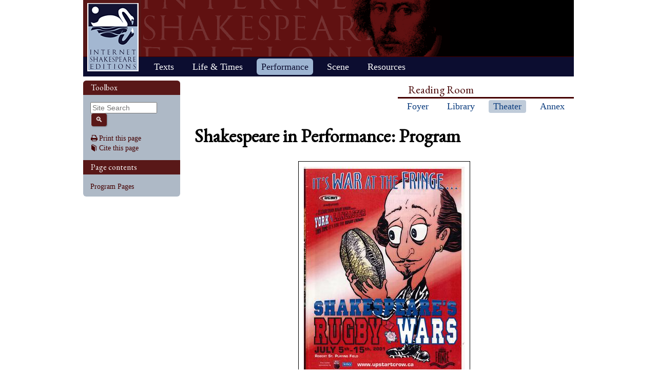

--- FILE ---
content_type: text/html; charset=UTF-8
request_url: https://internetshakespeare.uvic.ca/Theater/artifact/14700/index.html
body_size: 11741
content:

<!DOCTYPE html>
<html xmlns="http://www.w3.org/1999/xhtml" class="popups-off" data-is-friend="true" data-redirectbaseurl="https://internetshakespeare.uvic.ca" data-isbeta="false"><head><meta http-equiv="Content-Type" content="text/html; charset=utf-8" /><title>Artifact 14700 :: Shakespeare in Performance :: Internet Shakespeare Editions</title><link rel="schema.DCTERMS" href="http://purl.org/dc/terms/" /><link href="/template/css/normalize-5.0.0.css" rel="stylesheet" type="text/css" /><link href="/js-lib/jqui/jquery-ui-1.13.2.css" rel="stylesheet" type="text/css" /><link href="../../../template/css/base.css" rel="stylesheet" type="text/css" /><link href="../../../template/css/style_optional.css" rel="stylesheet" type="text/css" /><link href="../../../js-lib/mediaelement/mediaelementplayer.min.css" rel="stylesheet" type="text/css" /><link rel="stylesheet" type="text/css" href="../../../template/css/sip/sip.css" /><script src="/js-lib/jquery-3.6.1.min.js"></script><script src="/js-lib/jquery.cookie-1.4.1.min.js"></script><script src="/js-lib/jqui/jquery-ui-1.13.2.min.js"></script><!--[if lt IE 9]>
			<script src="/js-lib/IE9.js"></script>
			<script src="/js-lib/ie7-squish.js"></script>
			<script src="/js-lib/texts/ierange-m2-packed.js"></script>
		<![endif]--><script src="../../../js-lib/globalmenu.js"></script><script src="../../../js-lib/popups.js"></script><script src="../../../js-lib/lightbox.js"></script><script src="../../../js-lib/mediaelement/mediaelement-and-player.min.js"></script><script src="../../../js-lib/mediaelement-customize.js"></script><script src="/js-lib/jquery.sticky-kit-1.1.2.min.js"></script><script>$(function() { $("._leftnav").stick_in_parent({spacer:false}); });</script><script src="../../../js-lib/redirect.js"></script><link rel="icon" type="image/png" href="../../../ise-16.png" /><style>#printed { display: none; }</style><style>@import url('../../../template/css/print.css') print;</style><script src="../../../js-lib/citation.js"> </script><meta name="DCTERMS.modified" content="2019-01-03T10:49:18.641-08:00" /></head><body><div class="_header fixedwrap"><h1>Internet Shakespeare Editions</h1><ul class="_subjnav nav-horizontal" role="menu"><li id="subj-home"><a href="../../../m/index.html" title="Home">Home</a></li><li id="subj-pnp"><a title="Access to the plays &amp; poems and the Illuminated Text" href="../../../Library/plays.html">Texts</a></li><li id="subj-lnt"><a title="Background on Shakespeare&#039;s life &amp; times" href="../../../Library/SLT/index.html">Life &amp; Times</a></li><li id="subj-sip" class="current"><a title="Images &amp; production information on Shakepeare on stage &amp; film" href="../../dbindex.html">Performance</a></li><li id="subj-rev"><a href="../../../scene/index.html">Scene</a></li><li id="subj-rsrc"><a href="../../../Foyer/resources.html">Resources</a></li></ul></div><div class="_body fixedwrap"><div class="_roomnav" role="menu"><h2>Reading Room</h2><ul class="nav-horizontal"><li id="foyer"><a title="Administration &amp; editors of the Internet Shakespeare Editions Incorporated" href="../../../Foyer/index.html">Foyer</a></li><li id="library"><a title="Fully edited versions of the plays &amp; poems, Shakespeare&#039;s Life &amp; Times" href="../../../Library/index.html">Library</a></li><li id="theater" class="current"><a title="Images &amp; production information on Shakespeare on stage &amp; film" href="../../index.html">Theater</a></li><li id="annex"><a title="Reading room contains information discussions, unedited plays &amp; poems" href="../../../Annex/index.html">Annex</a></li></ul></div><div class="_leftnav"><div class="_gadgets"><h2>Toolbox</h2><form method="GET" action="https://internetshakespeare.uvic.ca/search.html" id="sitesearch" class="_sitesearch"><input type="search" name="q" placeholder="Site Search" /><button type="submit" name="sa" title="Search" id="sitesearch-submit" class="icon">🔍</button></form><div class="_friendFeatures"><a id="printpage" class="icon-print" href="index.html%3Fview=print.html">Print this page</a><div id="citepage"><a class="icon-book" href="../../../Foyer/citing.html">Cite this page</a></div><br id="annotator" class="stub" /><br id="edit" class="stub" /></div></div><div id="toc" class="_toc"><h2>Page contents</h2><ol class="nav"><li class="h2"><a href="index.html#toc_Program_Pages">Program  Pages</a></li></ol></div></div><div id="content" class="_content"><h1>Shakespeare in Performance: Program </h1><div class="artifact_information"><div class="artifact_image"><img src="../../../media/sip/productions/upcrow_2001_rugby/program/cover_1s.jpg" /><br /><a href="full.html" target="popout" class="icon-link-ext">
					View full size
				</a></div><div class="standard_field_list"><table><tr><th>Collection  name</th><td allow_html="true">Program (<em>Shakespeare&#039;s Rugby Wars</em>, Upstart Crow Theatre Group, 2001)</td></tr><tr><th>Artifact type</th><td>program</td></tr><tr><th>Media type</th><td>collection</td></tr>
			
					
					
					
					
					
					
					
					
					
					
					
							<tr><th>Performances</th><td><ul class="no_bullets"><li><img class="performance_icon" src="../../../template/images/sip/play_icon.gif" /><a href="../../production/stage/1303/index.html">Shakespeare&#039;s Rugby Wars (2001, Upstart Crow Theatre Group, Canada)</a></li></ul></td></tr>
						
					
					
					
		<tr><th>Rights</th><td>Artifact &#xA9; <b allow_html="true">Upstart Crow Theatre Group</b>
			[<a href="http://www.upstartcrow.ca/">web site</a>]
		</td></tr><tr><th>Artifact id</th><td>14700</td></tr></table></div><p style="text-align: right;"><span class="small"><a href="dcrecord.html" target="popout">View metadata</a></span></p></div><h2 id="toc_Program_Pages">Program  Pages</h2><div class="artifact_thumbs"><a href="../../collection/14700/14701/index.html" class="gallery_box" title="Cover"><div class="artifact_thumb"><img src="../../../media/sip/productions/upcrow_2001_rugby/program/cover_1t.jpg" /></div><div class="artifact_details"><div class="artifact_title" allow_html="true">Cover</div><div class="artifact_media">page (1 item)</div></div></a><a href="../../collection/14700/14702/index.html" class="gallery_box" title="Red Rose Sponsor"><div class="artifact_thumb"><img src="../../../media/sip/productions/upcrow_2001_rugby/program/sponsor_2t.jpg" /></div><div class="artifact_details"><div class="artifact_title" allow_html="true">Red Rose Sponsor</div><div class="artifact_media">page (1 item)</div></div></a><a href="../../collection/14700/14703/index.html" class="gallery_box" title="Credits and Synopsis Breakdown by Play"><div class="artifact_thumb"><img src="../../../media/sip/productions/upcrow_2001_rugby/program/credits_3t.jpg" /></div><div class="artifact_details"><div class="artifact_title" allow_html="true">Credits and Synopsis Breakdown by Play</div><div class="artifact_media">page (1 item)</div></div></a><a href="../../collection/14700/14704/index.html" class="gallery_box" title="The Lineup and Special Thanks"><div class="artifact_thumb"><img src="../../../media/sip/productions/upcrow_2001_rugby/program/lineup_4t.jpg" /></div><div class="artifact_details"><div class="artifact_title" allow_html="true">The Lineup and Special Thanks</div><div class="artifact_media">page (1 item)</div></div></a><a href="../../collection/14700/14705/index.html" class="gallery_box" title="The Commentators and Referees"><div class="artifact_thumb"><img src="../../../media/sip/productions/upcrow_2001_rugby/program/commentators_5t.jpg" /></div><div class="artifact_details"><div class="artifact_title" allow_html="true">The Commentators and Referees</div><div class="artifact_media">page (1 item)</div></div></a><a href="../../collection/14700/14706/index.html" class="gallery_box" title="Team Lancaster"><div class="artifact_thumb"><img src="../../../media/sip/productions/upcrow_2001_rugby/program/Lancaster_6t.jpg" /></div><div class="artifact_details"><div class="artifact_title" allow_html="true">Team Lancaster</div><div class="artifact_media">page (1 item)</div></div></a><a href="../../collection/14700/14707/index.html" class="gallery_box" title="Team Lancaster"><div class="artifact_thumb"><img src="../../../media/sip/productions/upcrow_2001_rugby/program/Lancaster_7t.jpg" /></div><div class="artifact_details"><div class="artifact_title" allow_html="true">Team Lancaster</div><div class="artifact_media">page (1 item)</div></div></a><a href="../../collection/14700/14708/index.html" class="gallery_box" title="Team York"><div class="artifact_thumb"><img src="../../../media/sip/productions/upcrow_2001_rugby/program/York_8t.jpg" /></div><div class="artifact_details"><div class="artifact_title" allow_html="true">Team York</div><div class="artifact_media">page (1 item)</div></div></a><a href="../../collection/14700/14709/index.html" class="gallery_box" title="Team York"><div class="artifact_thumb"><img src="../../../media/sip/productions/upcrow_2001_rugby/program/York_9t.jpg" /></div><div class="artifact_details"><div class="artifact_title" allow_html="true">Team York</div><div class="artifact_media">page (1 item)</div></div></a><a href="../../collection/14700/14710/index.html" class="gallery_box" title="Background"><div class="artifact_thumb"><img src="../../../media/sip/productions/upcrow_2001_rugby/program/background_10t.jpg" /></div><div class="artifact_details"><div class="artifact_title" allow_html="true">Background</div><div class="artifact_media">page (1 item)</div></div></a><a href="../../collection/14700/14711/index.html" class="gallery_box" title="Tetley Sponsor"><div class="artifact_thumb"><img src="../../../media/sip/productions/upcrow_2001_rugby/program/sponsor_11t.jpg" /></div><div class="artifact_details"><div class="artifact_title" allow_html="true">Tetley Sponsor</div><div class="artifact_media">page (1 item)</div></div></a><a href="../../collection/14700/14712/index.html" class="gallery_box" title="Hamlet"><div class="artifact_thumb"><img src="../../../media/sip/productions/upcrow_2001_rugby/program/hamlet_12t.jpg" /></div><div class="artifact_details"><div class="artifact_title" allow_html="true">Hamlet</div><div class="artifact_media">page (1 item)</div></div></a></div></div><hr class="clear" /></div><div class="_footer fixedwrap"><dl class="nav"><dt><a href="../../../Foyer/about.html">About</a></dt><dd><a href="../../../Foyer/contact.html">Contact us</a></dd><dd><a href="../../../Foyer/quality.html">Content quality</a></dd><dd><a href="../../../Foyer/sitemap/index.html">Site guide</a></dd></dl><dl class="nav"><dt>&#xA9; Internet Shakespeare Editions</dt><dd><a href="../../../Foyer/copyright.html">Copyright details</a></dd><dd><a href="../../../Foyer/privacy.html">Privacy policy</a></dd></dl><dl class="nav"><dt><a href="../../../Foyer/makingwaves/acknowledge.html">This site is supported by</a>:</dt><dd><a href="http://www.uvic.ca">University of Victoria</a></dd><dd><a href="../../../Foyer/makingwaves/friends/index.html">Friends of the ISE</a></dd><dd><a href="http://www.sshrc.ca"><abbr title="Social Sciences and Humanities Research Council of Canada">SSHRC</abbr></a></dd></dl><ul class="nav"><li id="modified">Last Modified: 2019-01-03</li><li id="printed">Accessed on: 2019-01-11</li><li id="mobile"><a href="../../../m/fromdesktop.html" rel="nofollow">Switch to our mobile version</a></li><li><a href="../../../Foyer/makingwaves/index.html">Become a Friend of the ISE</a></li></ul></div><script>
			$("._body").css({ "min-height":$("._leftnav").outerHeight(true) });
	    </script><script src="http://www.google-analytics.com/ga.js"></script><script>try { _gat._getTracker("UA-1991127-2")._trackPageview(); } catch(e) {}</script></body></html>
